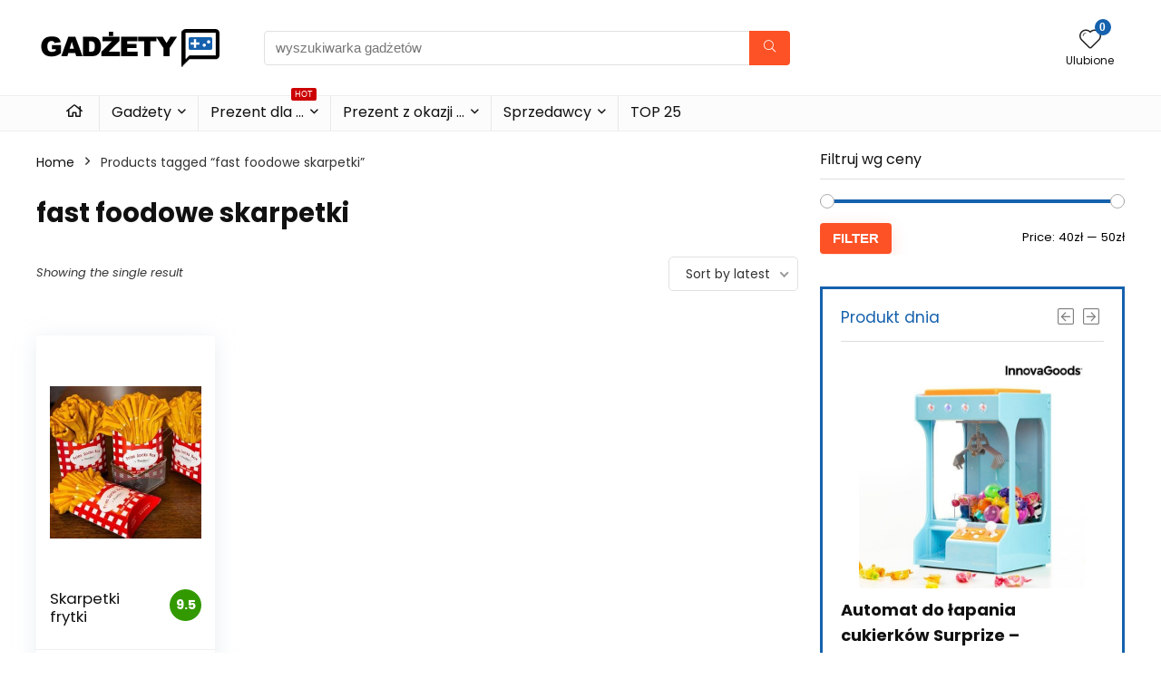

--- FILE ---
content_type: text/html; charset=UTF-8
request_url: https://gadzety.mokazja.pl/tagi/fast-foodowe-skarpetki/
body_size: 14505
content:
<!DOCTYPE html><html lang="pl-PL"><head><meta charset="UTF-8" /><meta name="viewport" content="width=device-width, initial-scale=1.0" /><link rel="stylesheet" media="print" onload="this.onload=null;this.media='all';" id="ao_optimized_gfonts" href="https://fonts.googleapis.com/css?family=Poppins%3A700%2Cnormal%7CPoppins%3A100%2C100italic%2C200%2C200italic%2C300%2C300italic%2C400%2C400italic%2C500%2C500italic%2C600%2C600italic%2C700%2C700italic%2C800%2C800italic%2C900%2C900italic&amp;display=swap"><link rel="profile" href="http://gmpg.org/xfn/11" /><link rel="pingback" href="https://gadzety.mokazja.pl/xmlrpc.php" /><meta name='robots' content='index, follow, max-image-preview:large, max-snippet:-1, max-video-preview:-1' /><link media="all" href="https://gadzety.mokazja.pl/wp-content/cache/autoptimize/css/autoptimize_b16225761c2a056d590b57a0e47cc238.css" rel="stylesheet"><title>Gadżety i prezenty z tagiem: fast foodowe skarpetki - Gadżety i prezenty</title><link rel="canonical" href="https://gadzety.mokazja.pl/tagi/fast-foodowe-skarpetki/" /><meta property="og:locale" content="pl_PL" /><meta property="og:type" content="article" /><meta property="og:title" content="Gadżety i prezenty z tagiem: fast foodowe skarpetki - Gadżety i prezenty" /><meta property="og:url" content="https://gadzety.mokazja.pl/tagi/fast-foodowe-skarpetki/" /><meta property="og:site_name" content="Gadżety i prezenty" /><meta property="og:image" content="https://image.weben1.com/i/297/0/3c7dc206ba218b8a625fccba287ea1afa491b48b.jpg" /><meta name="twitter:card" content="summary_large_image" /> <script type="application/ld+json" class="yoast-schema-graph">{"@context":"https://schema.org","@graph":[{"@type":"CollectionPage","@id":"https://gadzety.mokazja.pl/tagi/fast-foodowe-skarpetki/","url":"https://gadzety.mokazja.pl/tagi/fast-foodowe-skarpetki/","name":"Gadżety i prezenty z tagiem: fast foodowe skarpetki - Gadżety i prezenty","isPartOf":{"@id":"https://gadzety.mokazja.pl/#website"},"primaryImageOfPage":{"@id":"https://gadzety.mokazja.pl/tagi/fast-foodowe-skarpetki/#primaryimage"},"image":{"@id":"https://gadzety.mokazja.pl/tagi/fast-foodowe-skarpetki/#primaryimage"},"thumbnailUrl":"https://gadzety.mokazja.pl/wp-content/uploads/2021/02/skarpetki-frytki-36-46.jpg","breadcrumb":{"@id":"https://gadzety.mokazja.pl/tagi/fast-foodowe-skarpetki/#breadcrumb"},"inLanguage":"pl-PL"},{"@type":"ImageObject","inLanguage":"pl-PL","@id":"https://gadzety.mokazja.pl/tagi/fast-foodowe-skarpetki/#primaryimage","url":"https://gadzety.mokazja.pl/wp-content/uploads/2021/02/skarpetki-frytki-36-46.jpg","contentUrl":"https://gadzety.mokazja.pl/wp-content/uploads/2021/02/skarpetki-frytki-36-46.jpg","width":800,"height":800,"caption":"skarpetki frytki 36-46"},{"@type":"BreadcrumbList","@id":"https://gadzety.mokazja.pl/tagi/fast-foodowe-skarpetki/#breadcrumb","itemListElement":[{"@type":"ListItem","position":1,"name":"Strona główna","item":"https://gadzety.mokazja.pl/"},{"@type":"ListItem","position":2,"name":"fast foodowe skarpetki"}]},{"@type":"WebSite","@id":"https://gadzety.mokazja.pl/#website","url":"https://gadzety.mokazja.pl/","name":"Gadżety i prezenty","description":"Gadżety i prezenty dla niej i dla niego.","publisher":{"@id":"https://gadzety.mokazja.pl/#organization"},"potentialAction":[{"@type":"SearchAction","target":{"@type":"EntryPoint","urlTemplate":"https://gadzety.mokazja.pl/?s={search_term_string}"},"query-input":"required name=search_term_string"}],"inLanguage":"pl-PL"},{"@type":"Organization","@id":"https://gadzety.mokazja.pl/#organization","name":"Gadżety i prezenty","url":"https://gadzety.mokazja.pl/","logo":{"@type":"ImageObject","inLanguage":"pl-PL","@id":"https://gadzety.mokazja.pl/#/schema/logo/image/","url":"https://gadzety.mokazja.pl/wp-content/uploads/2021/02/logo-gadzety.gif","contentUrl":"https://gadzety.mokazja.pl/wp-content/uploads/2021/02/logo-gadzety.gif","width":206,"height":45,"caption":"Gadżety i prezenty"},"image":{"@id":"https://gadzety.mokazja.pl/#/schema/logo/image/"}}]}</script> <link href='https://fonts.gstatic.com' crossorigin='anonymous' rel='preconnect' /><link rel="alternate" type="application/rss+xml" title="Gadżety i prezenty &raquo; Kanał z wpisami" href="https://gadzety.mokazja.pl/feed/" /><link rel="alternate" type="application/rss+xml" title="Gadżety i prezenty &raquo; Kanał z komentarzami" href="https://gadzety.mokazja.pl/comments/feed/" /><link rel="alternate" type="application/rss+xml" title="Kanał Gadżety i prezenty &raquo; fast foodowe skarpetki Tag" href="https://gadzety.mokazja.pl/tagi/fast-foodowe-skarpetki/feed/" /> <script type="text/javascript" src="https://gadzety.mokazja.pl/wp-includes/js/jquery/jquery.min.js?ver=3.7.1" id="jquery-core-js"></script> <script type="text/javascript" src="https://gadzety.mokazja.pl/wp-includes/js/jquery/jquery-migrate.min.js?ver=3.4.1" id="jquery-migrate-js"></script> <script type="text/javascript" id="woocommerce-js-extra">var woocommerce_params = {"ajax_url":"/wp-admin/admin-ajax.php","wc_ajax_url":"/?wc-ajax=%%endpoint%%"};
//# sourceURL=woocommerce-js-extra</script> <link rel="https://api.w.org/" href="https://gadzety.mokazja.pl/wp-json/" /><link rel="alternate" title="JSON" type="application/json" href="https://gadzety.mokazja.pl/wp-json/wp/v2/product_tag/777" /><link rel="EditURI" type="application/rsd+xml" title="RSD" href="https://gadzety.mokazja.pl/xmlrpc.php?rsd" /><meta name="generator" content="WordPress 6.9" /><meta name="generator" content="WooCommerce 8.3.3" /><link rel="preload" href="https://gadzety.mokazja.pl/wp-content/themes/rehub-theme/fonts/rhicons.woff2?3oibrk" as="font" type="font/woff2" crossorigin="crossorigin"> <script async src="https://www.googletagmanager.com/gtag/js?id=UA-57201459-2"></script> <script>window.dataLayer = window.dataLayer || [];
  function gtag(){dataLayer.push(arguments);}
  gtag('js', new Date());

  gtag('config', 'UA-57201459-2');</script> <script async src="https://pagead2.googlesyndication.com/pagead/js/adsbygoogle.js? client=ca-pub-7803834895217952" crossorigin="anonymous"></script> <noscript><style>.woocommerce-product-gallery{ opacity: 1 !important; }</style></noscript><meta name="generator" content="Elementor 3.17.3; features: e_dom_optimization, e_optimized_assets_loading, additional_custom_breakpoints; settings: css_print_method-external, google_font-enabled, font_display-auto"><meta name="generator" content="Powered by WPBakery Page Builder - drag and drop page builder for WordPress."/><link rel="icon" href="https://gadzety.mokazja.pl/wp-content/uploads/2021/02/cropped-ico-2-32x32.png" sizes="32x32" /><link rel="icon" href="https://gadzety.mokazja.pl/wp-content/uploads/2021/02/cropped-ico-2-192x192.png" sizes="192x192" /><link rel="apple-touch-icon" href="https://gadzety.mokazja.pl/wp-content/uploads/2021/02/cropped-ico-2-180x180.png" /><meta name="msapplication-TileImage" content="https://gadzety.mokazja.pl/wp-content/uploads/2021/02/cropped-ico-2-270x270.png" /> <noscript><style>.wpb_animate_when_almost_visible { opacity: 1; }</style></noscript><link rel='stylesheet' id='elementor-post-919-css' href='https://gadzety.mokazja.pl/wp-content/cache/autoptimize/css/autoptimize_single_92b598b586fc23a775104b8f50faa157.css?ver=1700041049' type='text/css' media='all' /><link rel='stylesheet' id='elementor-post-1662-css' href='https://gadzety.mokazja.pl/wp-content/cache/autoptimize/css/autoptimize_single_3410876d25fc4c640d698ff04445bcb7.css?ver=1700041049' type='text/css' media='all' /><link rel='stylesheet' id='elementor-post-1678-css' href='https://gadzety.mokazja.pl/wp-content/cache/autoptimize/css/autoptimize_single_4f3f26af89563d49ba71321d533d67ac.css?ver=1703330907' type='text/css' media='all' /><link rel='stylesheet' id='elementor-post-1131-css' href='https://gadzety.mokazja.pl/wp-content/cache/autoptimize/css/autoptimize_single_7b487f71b82ffe1036119999bee057f8.css?ver=1700041049' type='text/css' media='all' /><link rel='stylesheet' id='elementor-post-6-css' href='https://gadzety.mokazja.pl/wp-content/cache/autoptimize/css/autoptimize_single_06420418f36e5e4b9563cc7045bc67f7.css?ver=1700041049' type='text/css' media='all' /></head><body class="archive tax-product_tag term-fast-foodowe-skarpetki term-777 wp-custom-logo wp-embed-responsive wp-theme-rehub-theme theme-rehub-theme woocommerce woocommerce-page woocommerce-no-js noinnerpadding wpb-js-composer js-comp-ver-6.10.0 vc_responsive elementor-default elementor-kit-6"><div class="rh-outer-wrap"><div id="top_ankor"></div><header id="main_header" class="white_style width-100p position-relative"><div class="header_wrap"><div class="logo_section_wrap hideontablet"><div class="rh-container"><div class="logo-section rh-flex-center-align tabletblockdisplay header_seven_style clearfix"><div class="logo"> <a href="https://gadzety.mokazja.pl" class="logo_image"> <img src="https://gadzety.mokazja.pl/wp-content/uploads/2021/02/logo-gadzety.gif" alt="Gadżety i prezenty" height="45" width="206" /> </a></div><div class="search head_search position-relative"><form  role="search" method="get" class="search-form" action="https://gadzety.mokazja.pl/"> <input type="text" name="s" placeholder="wyszukiwarka gadżetów" class="re-ajax-search" autocomplete="off" data-posttype="product"> <input type="hidden" name="post_type" value="product" /> <button type="submit" class="btnsearch hideonmobile" aria-label="wyszukiwarka gadżetów"><i class="rhicon rhi-search"></i></button></form><div class="re-aj-search-wrap rhscrollthin"></div></div><div class=" rh-flex-right-align"><div class="header-actions-logo rh-flex-right-align"><div class="tabledisplay"><div class="celldisplay text-center"> <a href="/ulubione-gadzety/" class="rh-header-icon mobileinmenu rh-wishlistmenu-link" aria-label="Wishlist"> <span class="rhicon rhi-hearttip position-relative"> <span class="rh-icon-notice rhhidden rehub-main-color-bg"></span> </span> </a> <span class="heads_icon_label rehub-main-font"> Ulubione </span></div></div></div></div></div></div></div><div class="header_icons_menu search-form-inheader main-nav mob-logo-enabled rh-stickme white_style"><div class="rh-container rh-flex-center-align logo_insticky_enabled"> <a href="https://gadzety.mokazja.pl" class="logo_image_insticky"><img src="https://gadzety.mokazja.pl/wp-content/uploads/2021/02/logo-gadzety.gif" alt="Gadżety i prezenty" /></a><nav class="top_menu"><ul id="menu-main-menu" class="menu"><li id="menu-item-1142" class="menu-item menu-item-type-custom menu-item-object-custom"><a href="/"><i class="rhicon rhi-home"></i></a></li><li id="menu-item-1492" class="rh-megamenu menu-item menu-item-type-custom menu-item-object-custom menu-item-has-children"><a href="/kategoria/gadzety/">Gadżety</a><ul class="sub-menu"><li id="menu-item-927" class="menu-item menu-item-type-custom menu-item-object-custom"><div data-elementor-type="section" data-elementor-id="919" class="elementor elementor-919"><section class="elementor-section elementor-top-section elementor-element elementor-element-0cf799d elementor-section-boxed elementor-section-height-default elementor-section-height-default" data-id="0cf799d" data-element_type="section" data-settings="{&quot;background_background&quot;:&quot;gradient&quot;}"><div class="elementor-container elementor-column-gap-wide"><div class="elementor-column elementor-col-33 elementor-top-column elementor-element elementor-element-f94b6ad" data-id="f94b6ad" data-element_type="column"><div class="elementor-widget-wrap elementor-element-populated"><div class="elementor-element elementor-element-1f41dc3 elementor-widget elementor-widget-heading" data-id="1f41dc3" data-element_type="widget" data-widget_type="heading.default"><div class="elementor-widget-container"><h2 class="elementor-heading-title elementor-size-medium"><a href="/kategoria/gadzety/breloki/">Breloki</a></h2></div></div><div class="elementor-element elementor-element-fd4ea5b elementor-widget elementor-widget-heading" data-id="fd4ea5b" data-element_type="widget" data-widget_type="heading.default"><div class="elementor-widget-container"><h2 class="elementor-heading-title elementor-size-medium"><a href="/kategoria/gadzety/gadzety-dla-dzieci/">Gadżety dla dzieci</a></h2></div></div><div class="elementor-element elementor-element-cecef73 elementor-widget elementor-widget-heading" data-id="cecef73" data-element_type="widget" data-widget_type="heading.default"><div class="elementor-widget-container"><h2 class="elementor-heading-title elementor-size-medium"><a href="/kategoria/gadzety/gadzety-dla-graczy/">Gadżety dla graczy</a></h2></div></div><div class="elementor-element elementor-element-acf6445 elementor-widget elementor-widget-heading" data-id="acf6445" data-element_type="widget" data-widget_type="heading.default"><div class="elementor-widget-container"><h2 class="elementor-heading-title elementor-size-medium"><a href="/kategoria/gadzety/gadzety-do-biura/">Gadżety do biura</a></h2></div></div><div class="elementor-element elementor-element-aeaa93c elementor-widget elementor-widget-heading" data-id="aeaa93c" data-element_type="widget" data-widget_type="heading.default"><div class="elementor-widget-container"><h2 class="elementor-heading-title elementor-size-medium"><a href="/kategoria/gadzety/gadzety-do-domu/">Gadżety do domu</a></h2></div></div><div class="elementor-element elementor-element-96da4ea elementor-widget elementor-widget-heading" data-id="96da4ea" data-element_type="widget" data-widget_type="heading.default"><div class="elementor-widget-container"><h2 class="elementor-heading-title elementor-size-medium"><a href="/kategoria/gadzety/gadzety-na-impreze/">Gadżety na imprezę</a></h2></div></div></div></div><div class="elementor-column elementor-col-33 elementor-top-column elementor-element elementor-element-d9422a2" data-id="d9422a2" data-element_type="column"><div class="elementor-widget-wrap elementor-element-populated"><div class="elementor-element elementor-element-4a4adf3 elementor-widget elementor-widget-heading" data-id="4a4adf3" data-element_type="widget" data-widget_type="heading.default"><div class="elementor-widget-container"><h2 class="elementor-heading-title elementor-size-medium"><a href="/kategoria/gadzety/gadzety-na-prezent/">Gadżety na prezent</a></h2></div></div><div class="elementor-element elementor-element-ac89b03 elementor-widget elementor-widget-heading" data-id="ac89b03" data-element_type="widget" data-widget_type="heading.default"><div class="elementor-widget-container"><h2 class="elementor-heading-title elementor-size-medium"><a href="/kategoria/gadzety/gadzety-dla-pupila/">Gadżety dla pupila</a></h2></div></div><div class="elementor-element elementor-element-d0515db elementor-widget elementor-widget-heading" data-id="d0515db" data-element_type="widget" data-widget_type="heading.default"><div class="elementor-widget-container"><h2 class="elementor-heading-title elementor-size-medium"><a href="/kategoria/gadzety/gadzety-sportowe/">Gadżety sportowe</a></h2></div></div><div class="elementor-element elementor-element-c3df6cf elementor-widget elementor-widget-heading" data-id="c3df6cf" data-element_type="widget" data-widget_type="heading.default"><div class="elementor-widget-container"><h2 class="elementor-heading-title elementor-size-medium"><a href="/kategoria/gadzety/gadzety-technlogiczne/">Gadżety technlogiczne</a></h2></div></div><div class="elementor-element elementor-element-ace0f75 elementor-widget elementor-widget-heading" data-id="ace0f75" data-element_type="widget" data-widget_type="heading.default"><div class="elementor-widget-container"><h2 class="elementor-heading-title elementor-size-medium"><a href="/kategoria/gadzety/kubki/">Kubki</a></h2></div></div></div></div><div class="elementor-column elementor-col-33 elementor-top-column elementor-element elementor-element-4c752da" data-id="4c752da" data-element_type="column" data-settings="{&quot;animation&quot;:&quot;none&quot;}"><div class="elementor-widget-wrap elementor-element-populated"><div class="elementor-element elementor-element-2f56ff0 elementor-widget elementor-widget-heading" data-id="2f56ff0" data-element_type="widget" data-widget_type="heading.default"><div class="elementor-widget-container"><h2 class="elementor-heading-title elementor-size-medium"><a href="/kategoria/gadzety/koszulki/">Koszulki</a></h2></div></div><div class="elementor-element elementor-element-562cc4d elementor-widget elementor-widget-heading" data-id="562cc4d" data-element_type="widget" data-widget_type="heading.default"><div class="elementor-widget-container"><h2 class="elementor-heading-title elementor-size-medium"><a href="/kategoria/gadzety/kostki-do-ukladania">Kostki do układania</a></h2></div></div><div class="elementor-element elementor-element-320a345 elementor-widget elementor-widget-heading" data-id="320a345" data-element_type="widget" data-widget_type="heading.default"><div class="elementor-widget-container"><h2 class="elementor-heading-title elementor-size-medium"><a href="/kategoria/gadzety/smieszne-gadzety/">Śmieszne gadżety</a></h2></div></div><div class="elementor-element elementor-element-8304f63 elementor-widget elementor-widget-heading" data-id="8304f63" data-element_type="widget" data-widget_type="heading.default"><div class="elementor-widget-container"><h2 class="elementor-heading-title elementor-size-medium"><a href="/kategoria/gadzety/stylowe-gadzety/">Stylowe gadżety</a></h2></div></div><div class="elementor-element elementor-element-14125a4 elementor-widget elementor-widget-heading" data-id="14125a4" data-element_type="widget" data-widget_type="heading.default"><div class="elementor-widget-container"><h2 class="elementor-heading-title elementor-size-medium"><a href="/kategoria/gadzety/gadzety-dla-doroslych/">Gadżety dla dorosłych</a></h2></div></div><div class="elementor-element elementor-element-d15e041 elementor-absolute elementor-hidden-tablet elementor-hidden-phone elementor-widget__width-initial elementor-invisible elementor-widget elementor-widget-image" data-id="d15e041" data-element_type="widget" data-settings="{&quot;_position&quot;:&quot;absolute&quot;,&quot;_animation&quot;:&quot;stuckMoveUpOpacity&quot;,&quot;_animation_delay&quot;:500}" data-widget_type="image.default"><div class="elementor-widget-container"> <a href="/produkt/kubek-minecraft/"> <img class="lazyload" src="https://gadzety.mokazja.pl/wp-content/themes/rehub-theme/images/default/blank.gif" data-src="https://gadzety.mokazja.pl/wp-content/uploads/thumbs_dir/kubek-minecraft-p28t7ai2oa8sodb0gsa3f1idapleue2097bcij6avs.png" title="kubek-minecraft" alt="kubek-minecraft" loading="lazy" /> </a></div></div></div></div></div></section></div></li></ul></li><li id="menu-item-1665" class="rh-megamenu menu-item menu-item-type-custom menu-item-object-custom menu-item-has-children"><a href="#">Prezent dla &#8230; <span class="rh-menu-label">HOT</span></a><ul class="sub-menu"><li id="menu-item-1666" class="menu-item menu-item-type-custom menu-item-object-custom"><div data-elementor-type="section" data-elementor-id="1662" class="elementor elementor-1662"><section class="elementor-section elementor-top-section elementor-element elementor-element-c6b5bb2 elementor-section-boxed elementor-section-height-default elementor-section-height-default" data-id="c6b5bb2" data-element_type="section" data-settings="{&quot;background_background&quot;:&quot;gradient&quot;}"><div class="elementor-container elementor-column-gap-wide"><div class="elementor-column elementor-col-33 elementor-top-column elementor-element elementor-element-b141b62" data-id="b141b62" data-element_type="column"><div class="elementor-widget-wrap elementor-element-populated"><div class="elementor-element elementor-element-2fadec3 elementor-widget elementor-widget-heading" data-id="2fadec3" data-element_type="widget" data-widget_type="heading.default"><div class="elementor-widget-container"><h2 class="elementor-heading-title elementor-size-default"><a href="/kategoria/prezent-dla-niej/">Prezent dla niej </a></h2></div></div><div class="elementor-element elementor-element-c01897e elementor-widget elementor-widget-heading" data-id="c01897e" data-element_type="widget" data-widget_type="heading.default"><div class="elementor-widget-container"><h3 class="elementor-heading-title elementor-size-default"><a href="/kategoria/prezent-dla-niej/prezent-dla-babci/">- Prezent dla Babci</a></h3></div></div><div class="elementor-element elementor-element-ab2de9a elementor-widget elementor-widget-heading" data-id="ab2de9a" data-element_type="widget" data-widget_type="heading.default"><div class="elementor-widget-container"><h3 class="elementor-heading-title elementor-size-default"><a href="/kategoria/prezent-dla-niej/prezent-dla-mamy/">- Prezent dla Mamy</a></h3></div></div><div class="elementor-element elementor-element-2bb6893 elementor-widget elementor-widget-heading" data-id="2bb6893" data-element_type="widget" data-widget_type="heading.default"><div class="elementor-widget-container"><h2 class="elementor-heading-title elementor-size-default"><a href="/kategoria/prezent-dla-niej/prezent-dla-dziewczyny/">- Prezent dla Dziewczyny</a></h2></div></div><div class="elementor-element elementor-element-7bd6d4b elementor-widget elementor-widget-heading" data-id="7bd6d4b" data-element_type="widget" data-widget_type="heading.default"><div class="elementor-widget-container"><h2 class="elementor-heading-title elementor-size-default"><a href="/kategoria/prezent-dla-niej/prezent-dla-dziewczyny/">- Prezent dla Koleżanki</a></h2></div></div><div class="elementor-element elementor-element-9200e43 elementor-widget elementor-widget-heading" data-id="9200e43" data-element_type="widget" data-widget_type="heading.default"><div class="elementor-widget-container"><h2 class="elementor-heading-title elementor-size-default"><a href="/kategoria/prezent-dla-niej/prezent-dla-siostry/">- Prezent dla Siostry</a></h2></div></div><div class="elementor-element elementor-element-2f9d204 elementor-widget elementor-widget-heading" data-id="2f9d204" data-element_type="widget" data-widget_type="heading.default"><div class="elementor-widget-container"><h2 class="elementor-heading-title elementor-size-default"><a href="/kategoria/prezent-dla-niej/prezent-dla-szefowej/">- Prezent dla Szefowej</a></h2></div></div><div class="elementor-element elementor-element-7f05fbb elementor-widget elementor-widget-heading" data-id="7f05fbb" data-element_type="widget" data-widget_type="heading.default"><div class="elementor-widget-container"><h2 class="elementor-heading-title elementor-size-default"><a href="/kategoria/prezent-dla-niej/prezent-dla-zony/">- Prezent dla Żony</a></h2></div></div></div></div><div class="elementor-column elementor-col-33 elementor-top-column elementor-element elementor-element-030a1f1" data-id="030a1f1" data-element_type="column"><div class="elementor-widget-wrap elementor-element-populated"><div class="elementor-element elementor-element-cdfce30 elementor-widget elementor-widget-heading" data-id="cdfce30" data-element_type="widget" data-widget_type="heading.default"><div class="elementor-widget-container"><h2 class="elementor-heading-title elementor-size-default"><a href="/kategoria/prezent-dla-niego/">Prezent dla niego</a></h2></div></div><div class="elementor-element elementor-element-087568f elementor-widget elementor-widget-heading" data-id="087568f" data-element_type="widget" data-widget_type="heading.default"><div class="elementor-widget-container"><h3 class="elementor-heading-title elementor-size-default"><a href="/kategoria/prezent-dla-niego/prezent-dla-dziadka/">- Prezent dla Dziadka</a></h3></div></div><div class="elementor-element elementor-element-5e5d50d elementor-widget elementor-widget-heading" data-id="5e5d50d" data-element_type="widget" data-widget_type="heading.default"><div class="elementor-widget-container"><h3 class="elementor-heading-title elementor-size-default"><a href="/kategoria/prezent-dla-niego/prezent-dla-taty/">- Prezent dla Taty</a></h3></div></div><div class="elementor-element elementor-element-c79bc47 elementor-widget elementor-widget-heading" data-id="c79bc47" data-element_type="widget" data-widget_type="heading.default"><div class="elementor-widget-container"><h3 class="elementor-heading-title elementor-size-default"><a href="/kategoria/prezent-dla-niego/prezent-dla-chlopaka/">- Prezent dla Chłopaka</a></h3></div></div><div class="elementor-element elementor-element-259c84f elementor-widget elementor-widget-heading" data-id="259c84f" data-element_type="widget" data-widget_type="heading.default"><div class="elementor-widget-container"><h3 class="elementor-heading-title elementor-size-default"><a href="/kategoria/prezent-dla-niego/prezent-dla-kolegi/">- Prezent dla Kolegi</a></h3></div></div><div class="elementor-element elementor-element-3c7d2c0 elementor-widget elementor-widget-heading" data-id="3c7d2c0" data-element_type="widget" data-widget_type="heading.default"><div class="elementor-widget-container"><h3 class="elementor-heading-title elementor-size-default"><a href="/kategoria/prezent-dla-niego/prezent-dla-brata/">- Prezent dla Brata</a></h3></div></div><div class="elementor-element elementor-element-af6bab9 elementor-widget elementor-widget-heading" data-id="af6bab9" data-element_type="widget" data-widget_type="heading.default"><div class="elementor-widget-container"><h3 class="elementor-heading-title elementor-size-default"><a href="/kategoria/prezent-dla-niego/prezent-dla-szefa/">- Prezent dla Szefa</a></h3></div></div><div class="elementor-element elementor-element-2f42f16 elementor-widget elementor-widget-heading" data-id="2f42f16" data-element_type="widget" data-widget_type="heading.default"><div class="elementor-widget-container"><h3 class="elementor-heading-title elementor-size-default"><a href="/kategoria/prezent-dla-niego/prezent-dla-meza/">- Prezent dla Męża</a></h3></div></div></div></div><div class="elementor-column elementor-col-33 elementor-top-column elementor-element elementor-element-41c07d9" data-id="41c07d9" data-element_type="column"><div class="elementor-widget-wrap elementor-element-populated"><div class="elementor-element elementor-element-4a98a7e elementor-widget elementor-widget-heading" data-id="4a98a7e" data-element_type="widget" data-widget_type="heading.default"><div class="elementor-widget-container"><h2 class="elementor-heading-title elementor-size-default"><a href="/kategoria/prezent-dla-dzieci/">Prezent dla Dzieci</a></h2></div></div><div class="elementor-element elementor-element-cc450dc elementor-widget elementor-widget-heading" data-id="cc450dc" data-element_type="widget" data-widget_type="heading.default"><div class="elementor-widget-container"><h2 class="elementor-heading-title elementor-size-default"><a href="/kategoria/prezent-dla-pary/">Prezent dla Pary</a></h2></div></div><div class="elementor-element elementor-element-ce266df elementor-widget elementor-widget-heading" data-id="ce266df" data-element_type="widget" data-widget_type="heading.default"><div class="elementor-widget-container"><h2 class="elementor-heading-title elementor-size-default"><a href="/kategoria/prezent-dla-nauczyciela/">Prezent dla Nauczyciela</a></h2></div></div><div class="elementor-element elementor-element-152a4dd elementor-widget elementor-widget-heading" data-id="152a4dd" data-element_type="widget" data-widget_type="heading.default"><div class="elementor-widget-container"><h2 class="elementor-heading-title elementor-size-default"><a href="/kategoria/prezent-dla-informatyka/">Prezent dla Informatyka</a></h2></div></div><div class="elementor-element elementor-element-b1c7eb9 elementor-widget elementor-widget-heading" data-id="b1c7eb9" data-element_type="widget" data-widget_type="heading.default"><div class="elementor-widget-container"><h2 class="elementor-heading-title elementor-size-default"><a href="/kategoria/prezent-dla-muzyka/">Prezent dla Muzyka</a></h2></div></div><div class="elementor-element elementor-element-30f35b4 elementor-widget elementor-widget-heading" data-id="30f35b4" data-element_type="widget" data-widget_type="heading.default"><div class="elementor-widget-container"><h2 class="elementor-heading-title elementor-size-default"><a href="/kategoria/prezent-dla-sportowca/">Prezent dla Sportowca</a></h2></div></div></div></div></div></section></div></li></ul></li><li id="menu-item-1675" class="rh-megamenu menu-item menu-item-type-custom menu-item-object-custom menu-item-has-children"><a href="#">Prezent z okazji &#8230;</a><ul class="sub-menu"><li id="menu-item-1677" class="menu-item menu-item-type-custom menu-item-object-custom"><div data-elementor-type="section" data-elementor-id="1678" class="elementor elementor-1678"><section class="elementor-section elementor-top-section elementor-element elementor-element-a22972c elementor-section-full_width elementor-section-height-default elementor-section-height-default" data-id="a22972c" data-element_type="section" data-settings="{&quot;background_background&quot;:&quot;gradient&quot;}"><div class="elementor-container elementor-column-gap-wide"><div class="elementor-column elementor-col-25 elementor-top-column elementor-element elementor-element-a91a55c" data-id="a91a55c" data-element_type="column"><div class="elementor-widget-wrap elementor-element-populated"><div class="elementor-element elementor-element-3c078ee3 elementor-widget elementor-widget-heading" data-id="3c078ee3" data-element_type="widget" data-widget_type="heading.default"><div class="elementor-widget-container"><h2 class="elementor-heading-title elementor-size-default"><a href="/kategoria/prezent-na-18-urodziny/">Prezent na 18 urodziny</a></h2></div></div><div class="elementor-element elementor-element-35a2c24d elementor-widget elementor-widget-heading" data-id="35a2c24d" data-element_type="widget" data-widget_type="heading.default"><div class="elementor-widget-container"><h2 class="elementor-heading-title elementor-size-default"><a href="/kategoria/prezent-na-40-urodziny/">Prezent na 40 urodziny</a></h2></div></div><div class="elementor-element elementor-element-6de4b5d5 elementor-widget elementor-widget-heading" data-id="6de4b5d5" data-element_type="widget" data-widget_type="heading.default"><div class="elementor-widget-container"><h2 class="elementor-heading-title elementor-size-default"><a href="/kategoria/prezent-na-dzien-babci/">Prezent na Dzień Babci</a></h2></div></div><div class="elementor-element elementor-element-6ac9d56 elementor-widget elementor-widget-heading" data-id="6ac9d56" data-element_type="widget" data-widget_type="heading.default"><div class="elementor-widget-container"><h2 class="elementor-heading-title elementor-size-default"><a href="/kategoria/prezent-na-dzien-dziadka/">Prezent na Dzień Dziadka</a></h2></div></div><div class="elementor-element elementor-element-28e76245 elementor-widget elementor-widget-heading" data-id="28e76245" data-element_type="widget" data-widget_type="heading.default"><div class="elementor-widget-container"><h2 class="elementor-heading-title elementor-size-default"><a href="/kategoria/prezent-na-dzien-dziecka/">Prezent na Dzień Dziecka</a></h2></div></div></div></div><div class="elementor-column elementor-col-25 elementor-top-column elementor-element elementor-element-91b0585" data-id="91b0585" data-element_type="column"><div class="elementor-widget-wrap elementor-element-populated"><div class="elementor-element elementor-element-ab82a41 elementor-widget elementor-widget-heading" data-id="ab82a41" data-element_type="widget" data-widget_type="heading.default"><div class="elementor-widget-container"><h2 class="elementor-heading-title elementor-size-default"><a href="/kategoria/prezent-na-dzien-mamy/">Prezent na Dzień Mamy</a></h2></div></div><div class="elementor-element elementor-element-99073c8 elementor-widget elementor-widget-heading" data-id="99073c8" data-element_type="widget" data-widget_type="heading.default"><div class="elementor-widget-container"><h2 class="elementor-heading-title elementor-size-default"><a href="/kategoria/prezent-na-dzien-taty/">Prezent na Dzień Taty</a></h2></div></div><div class="elementor-element elementor-element-82a9f2d elementor-widget elementor-widget-heading" data-id="82a9f2d" data-element_type="widget" data-widget_type="heading.default"><div class="elementor-widget-container"><h2 class="elementor-heading-title elementor-size-default"><a href="/kategoria/prezent-na-dzien-chlopaka/">Prezent na Dzień Chłopaka</a></h2></div></div><div class="elementor-element elementor-element-186ecc0 elementor-widget elementor-widget-heading" data-id="186ecc0" data-element_type="widget" data-widget_type="heading.default"><div class="elementor-widget-container"><h2 class="elementor-heading-title elementor-size-default"><a href="/kategoria/prezent-na-dzien-dziewczyny/">Prezent na Dzień Dziewczyny</a></h2></div></div><div class="elementor-element elementor-element-8080e54 elementor-widget elementor-widget-heading" data-id="8080e54" data-element_type="widget" data-widget_type="heading.default"><div class="elementor-widget-container"><h2 class="elementor-heading-title elementor-size-default"><a href="/kategoria/prezent-na-walentynki/">Prezent na Walentynki 💕</a></h2></div></div></div></div><div class="elementor-column elementor-col-25 elementor-top-column elementor-element elementor-element-0a3364b" data-id="0a3364b" data-element_type="column"><div class="elementor-widget-wrap elementor-element-populated"><div class="elementor-element elementor-element-23454399 elementor-widget elementor-widget-heading" data-id="23454399" data-element_type="widget" data-widget_type="heading.default"><div class="elementor-widget-container"><h2 class="elementor-heading-title elementor-size-default"><a href="/kategoria/prezent-na-dzien-nauczyciela/">Prezent na Dzień Nauczyciela</a></h2></div></div><div class="elementor-element elementor-element-7ee6992e elementor-widget elementor-widget-heading" data-id="7ee6992e" data-element_type="widget" data-widget_type="heading.default"><div class="elementor-widget-container"><h2 class="elementor-heading-title elementor-size-default"><a href="/kategoria/prezent-na-mikolajki/">Prezent na Mikołajki</a></h2></div></div><div class="elementor-element elementor-element-7a8d5d89 elementor-widget elementor-widget-heading" data-id="7a8d5d89" data-element_type="widget" data-widget_type="heading.default"><div class="elementor-widget-container"><h2 class="elementor-heading-title elementor-size-default"><a href="/kategoria/prezent-na-parapetowke/">Prezent na Parapetówkę</a></h2></div></div><div class="elementor-element elementor-element-1e6036c elementor-widget elementor-widget-heading" data-id="1e6036c" data-element_type="widget" data-widget_type="heading.default"><div class="elementor-widget-container"><h2 class="elementor-heading-title elementor-size-default"><a href="/kategoria/prezent-na-slub/">Prezent na Ślub</a></h2></div></div><div class="elementor-element elementor-element-45c40fe elementor-widget elementor-widget-heading" data-id="45c40fe" data-element_type="widget" data-widget_type="heading.default"><div class="elementor-widget-container"><h2 class="elementor-heading-title elementor-size-default"><a href="/kategoria/prezent-na-rocznice-slubu/">Prezent na Rocznicę Ślubu</a></h2></div></div></div></div><div class="elementor-column elementor-col-25 elementor-top-column elementor-element elementor-element-68b27c3" data-id="68b27c3" data-element_type="column"><div class="elementor-widget-wrap elementor-element-populated"><div class="elementor-element elementor-element-046911e elementor-widget elementor-widget-heading" data-id="046911e" data-element_type="widget" data-widget_type="heading.default"><div class="elementor-widget-container"><h2 class="elementor-heading-title elementor-size-default"><a href="/kategoria/prezent-na-wieczor-kawalerski/">Prezent na Wieczór Kawalerski</a></h2></div></div><div class="elementor-element elementor-element-7014c42 elementor-widget elementor-widget-heading" data-id="7014c42" data-element_type="widget" data-widget_type="heading.default"><div class="elementor-widget-container"><h2 class="elementor-heading-title elementor-size-default"><a href="/kategoria/prezent-na-wieczor-panienski/">Prezent na Wieczór Panieński</a></h2></div></div></div></div></div></section></div></li></ul></li><li id="menu-item-917" class="rh-megamenu vertical-menu menu-item menu-item-type-custom menu-item-object-custom menu-item-has-children"><a href="#">Sprzedawcy</a><ul class="sub-menu"><li id="menu-item-1130" class="border-darkbg menu-item menu-item-type-custom menu-item-object-custom"><div data-elementor-type="section" data-elementor-id="1131" class="elementor elementor-1131"><section class="elementor-section elementor-top-section elementor-element elementor-element-a2e69d9 elementor-section-boxed elementor-section-height-default elementor-section-height-default" data-id="a2e69d9" data-element_type="section"><div class="elementor-container elementor-column-gap-default"><div class="elementor-column elementor-col-16 elementor-top-column elementor-element elementor-element-d237de4" data-id="d237de4" data-element_type="column"><div class="elementor-widget-wrap elementor-element-populated"><div class="elementor-element elementor-element-3d74b2d elementor-invisible elementor-widget elementor-widget-image" data-id="3d74b2d" data-element_type="widget" data-settings="{&quot;_animation&quot;:&quot;stuckMoveUpOpacity&quot;,&quot;_animation_delay&quot;:500}" data-widget_type="image.default"><div class="elementor-widget-container"> <a href="/sklep/ministerstwo-gadzetow/"> <img width="160" height="120" src="https://gadzety.mokazja.pl/wp-content/themes/rehub-theme/images/default/blank.gif" data-src="https://gadzety.mokazja.pl/wp-content/uploads/2021/02/logo-ministerstwo-gadzetow.jpg" class="lazyload attachment-full size-full wp-image-1601" alt="logo-ministerstwo-gadzetow" srcset="https://gadzety.mokazja.pl/wp-content/uploads/2021/02/logo-ministerstwo-gadzetow.jpg 160w, https://gadzety.mokazja.pl/wp-content/uploads/2021/02/logo-ministerstwo-gadzetow-300x225.jpg 300w, https://gadzety.mokazja.pl/wp-content/uploads/2021/02/logo-ministerstwo-gadzetow-1024x768.jpg 1024w, https://gadzety.mokazja.pl/wp-content/uploads/2021/02/logo-ministerstwo-gadzetow-768x576.jpg 768w, https://gadzety.mokazja.pl/wp-content/uploads/2021/02/logo-ministerstwo-gadzetow-1536x1152.jpg 1536w, https://gadzety.mokazja.pl/wp-content/uploads/2021/02/logo-ministerstwo-gadzetow-2048x1536.jpg 2048w, https://gadzety.mokazja.pl/wp-content/uploads/2021/02/logo-ministerstwo-gadzetow-200x150.jpg 200w, https://gadzety.mokazja.pl/wp-content/uploads/2021/02/logo-ministerstwo-gadzetow-100x75.jpg 100w, https://gadzety.mokazja.pl/wp-content/uploads/2021/02/logo-ministerstwo-gadzetow-467x350.jpg 467w, https://gadzety.mokazja.pl/wp-content/uploads/2021/02/logo-ministerstwo-gadzetow-788x591.jpg 788w, https://gadzety.mokazja.pl/wp-content/uploads/2021/02/logo-ministerstwo-gadzetow-600x450.jpg 600w" sizes="(max-width: 160px) 100vw, 160px" /> </a></div></div></div></div><div class="elementor-column elementor-col-16 elementor-top-column elementor-element elementor-element-351758c" data-id="351758c" data-element_type="column"><div class="elementor-widget-wrap elementor-element-populated"><div class="elementor-element elementor-element-e6cb2fc elementor-invisible elementor-widget elementor-widget-image" data-id="e6cb2fc" data-element_type="widget" data-settings="{&quot;_animation&quot;:&quot;stuckMoveUpOpacity&quot;,&quot;_animation_delay&quot;:600}" data-widget_type="image.default"><div class="elementor-widget-container"> <a href="/sklep/godstoys-pl/"> <img width="160" height="120" src="https://gadzety.mokazja.pl/wp-content/themes/rehub-theme/images/default/blank.gif" data-src="https://gadzety.mokazja.pl/wp-content/uploads/2021/02/logo-godstoys.jpg" class="lazyload attachment-full size-full wp-image-1602" alt="logo-godstoys" srcset="https://gadzety.mokazja.pl/wp-content/uploads/2021/02/logo-godstoys.jpg 160w, https://gadzety.mokazja.pl/wp-content/uploads/2021/02/logo-godstoys-300x225.jpg 300w, https://gadzety.mokazja.pl/wp-content/uploads/2021/02/logo-godstoys-1024x768.jpg 1024w, https://gadzety.mokazja.pl/wp-content/uploads/2021/02/logo-godstoys-768x576.jpg 768w, https://gadzety.mokazja.pl/wp-content/uploads/2021/02/logo-godstoys-1536x1152.jpg 1536w, https://gadzety.mokazja.pl/wp-content/uploads/2021/02/logo-godstoys-2048x1536.jpg 2048w, https://gadzety.mokazja.pl/wp-content/uploads/2021/02/logo-godstoys-200x150.jpg 200w, https://gadzety.mokazja.pl/wp-content/uploads/2021/02/logo-godstoys-100x75.jpg 100w, https://gadzety.mokazja.pl/wp-content/uploads/2021/02/logo-godstoys-467x350.jpg 467w, https://gadzety.mokazja.pl/wp-content/uploads/2021/02/logo-godstoys-788x591.jpg 788w, https://gadzety.mokazja.pl/wp-content/uploads/2021/02/logo-godstoys-600x450.jpg 600w" sizes="(max-width: 160px) 100vw, 160px" /> </a></div></div></div></div><div class="elementor-column elementor-col-16 elementor-top-column elementor-element elementor-element-efc9684" data-id="efc9684" data-element_type="column"><div class="elementor-widget-wrap elementor-element-populated"><div class="elementor-element elementor-element-37b4467 elementor-invisible elementor-widget elementor-widget-image" data-id="37b4467" data-element_type="widget" data-settings="{&quot;_animation&quot;:&quot;stuckMoveUpOpacity&quot;,&quot;_animation_delay&quot;:700}" data-widget_type="image.default"><div class="elementor-widget-container"> <a href="/sklep/4gift-pl/"> <img width="160" height="120" src="https://gadzety.mokazja.pl/wp-content/themes/rehub-theme/images/default/blank.gif" data-src="https://gadzety.mokazja.pl/wp-content/uploads/2021/02/logo-4gift.jpg" class="lazyload attachment-full size-full wp-image-1600" alt="logo-4gift" srcset="https://gadzety.mokazja.pl/wp-content/uploads/2021/02/logo-4gift.jpg 160w, https://gadzety.mokazja.pl/wp-content/uploads/2021/02/logo-4gift-300x225.jpg 300w, https://gadzety.mokazja.pl/wp-content/uploads/2021/02/logo-4gift-1024x768.jpg 1024w, https://gadzety.mokazja.pl/wp-content/uploads/2021/02/logo-4gift-768x576.jpg 768w, https://gadzety.mokazja.pl/wp-content/uploads/2021/02/logo-4gift-1536x1152.jpg 1536w, https://gadzety.mokazja.pl/wp-content/uploads/2021/02/logo-4gift-2048x1536.jpg 2048w, https://gadzety.mokazja.pl/wp-content/uploads/2021/02/logo-4gift-200x150.jpg 200w, https://gadzety.mokazja.pl/wp-content/uploads/2021/02/logo-4gift-100x75.jpg 100w, https://gadzety.mokazja.pl/wp-content/uploads/2021/02/logo-4gift-467x350.jpg 467w, https://gadzety.mokazja.pl/wp-content/uploads/2021/02/logo-4gift-788x591.jpg 788w, https://gadzety.mokazja.pl/wp-content/uploads/2021/02/logo-4gift-600x450.jpg 600w" sizes="(max-width: 160px) 100vw, 160px" /> </a></div></div></div></div><div class="elementor-column elementor-col-16 elementor-top-column elementor-element elementor-element-5f255d5" data-id="5f255d5" data-element_type="column"><div class="elementor-widget-wrap elementor-element-populated"><div class="elementor-element elementor-element-72e94e2 elementor-invisible elementor-widget elementor-widget-image" data-id="72e94e2" data-element_type="widget" data-settings="{&quot;_animation&quot;:&quot;stuckMoveUpOpacity&quot;,&quot;_animation_delay&quot;:800}" data-widget_type="image.default"><div class="elementor-widget-container"> <a href="/sklep/jagadzet-pl/"> <img width="160" height="120" src="https://gadzety.mokazja.pl/wp-content/themes/rehub-theme/images/default/blank.gif" data-src="https://gadzety.mokazja.pl/wp-content/uploads/2022/01/logo-jagadzet.jpg" class="lazyload attachment-full size-full wp-image-12950" alt="Logo JaGadzet.pl" srcset="https://gadzety.mokazja.pl/wp-content/uploads/2022/01/logo-jagadzet.jpg 160w, https://gadzety.mokazja.pl/wp-content/uploads/2022/01/logo-jagadzet-300x225.jpg 300w, https://gadzety.mokazja.pl/wp-content/uploads/2022/01/logo-jagadzet-1024x768.jpg 1024w, https://gadzety.mokazja.pl/wp-content/uploads/2022/01/logo-jagadzet-768x576.jpg 768w, https://gadzety.mokazja.pl/wp-content/uploads/2022/01/logo-jagadzet-1536x1152.jpg 1536w, https://gadzety.mokazja.pl/wp-content/uploads/2022/01/logo-jagadzet-2048x1536.jpg 2048w, https://gadzety.mokazja.pl/wp-content/uploads/2022/01/logo-jagadzet-200x150.jpg 200w, https://gadzety.mokazja.pl/wp-content/uploads/2022/01/logo-jagadzet-100x75.jpg 100w, https://gadzety.mokazja.pl/wp-content/uploads/2022/01/logo-jagadzet-467x350.jpg 467w, https://gadzety.mokazja.pl/wp-content/uploads/2022/01/logo-jagadzet-788x591.jpg 788w, https://gadzety.mokazja.pl/wp-content/uploads/2022/01/logo-jagadzet-600x450.jpg 600w" sizes="(max-width: 160px) 100vw, 160px" /> </a></div></div></div></div><div class="elementor-column elementor-col-16 elementor-top-column elementor-element elementor-element-f42c09f" data-id="f42c09f" data-element_type="column"><div class="elementor-widget-wrap elementor-element-populated"><div class="elementor-element elementor-element-61aed2d elementor-invisible elementor-widget elementor-widget-image" data-id="61aed2d" data-element_type="widget" data-settings="{&quot;_animation&quot;:&quot;stuckMoveUpOpacity&quot;,&quot;_animation_delay&quot;:800}" data-widget_type="image.default"><div class="elementor-widget-container"> <a href="/sklep/forhim-pl/"> <img width="160" height="120" src="https://gadzety.mokazja.pl/wp-content/themes/rehub-theme/images/default/blank.gif" data-src="https://gadzety.mokazja.pl/wp-content/uploads/2023/04/logo-forhim.jpg" class="lazyload attachment-full size-full wp-image-17310" alt="logo Forhim.pl" srcset="https://gadzety.mokazja.pl/wp-content/uploads/2023/04/logo-forhim.jpg 160w, https://gadzety.mokazja.pl/wp-content/uploads/2023/04/logo-forhim-300x225.jpg 300w, https://gadzety.mokazja.pl/wp-content/uploads/2023/04/logo-forhim-1024x768.jpg 1024w, https://gadzety.mokazja.pl/wp-content/uploads/2023/04/logo-forhim-768x576.jpg 768w, https://gadzety.mokazja.pl/wp-content/uploads/2023/04/logo-forhim-1536x1152.jpg 1536w, https://gadzety.mokazja.pl/wp-content/uploads/2023/04/logo-forhim-2048x1536.jpg 2048w, https://gadzety.mokazja.pl/wp-content/uploads/2023/04/logo-forhim-200x150.jpg 200w, https://gadzety.mokazja.pl/wp-content/uploads/2023/04/logo-forhim-100x75.jpg 100w, https://gadzety.mokazja.pl/wp-content/uploads/2023/04/logo-forhim-467x350.jpg 467w, https://gadzety.mokazja.pl/wp-content/uploads/2023/04/logo-forhim-788x591.jpg 788w, https://gadzety.mokazja.pl/wp-content/uploads/2023/04/logo-forhim-600x450.jpg 600w" sizes="(max-width: 160px) 100vw, 160px" /> </a></div></div></div></div><div class="elementor-column elementor-col-16 elementor-top-column elementor-element elementor-element-0e1a61f" data-id="0e1a61f" data-element_type="column"><div class="elementor-widget-wrap elementor-element-populated"><div class="elementor-element elementor-element-74aa4cd elementor-invisible elementor-widget elementor-widget-image" data-id="74aa4cd" data-element_type="widget" data-settings="{&quot;_animation&quot;:&quot;stuckMoveUpOpacity&quot;,&quot;_animation_delay&quot;:800}" data-widget_type="image.default"><div class="elementor-widget-container"> <a href="/sklep/kostki-rubika/"> <img width="160" height="120" src="https://gadzety.mokazja.pl/wp-content/themes/rehub-theme/images/default/blank.gif" data-src="https://gadzety.mokazja.pl/wp-content/uploads/2021/02/logo-kostkirubika-1.jpg" class="lazyload attachment-full size-full wp-image-1605" alt="logo-kostkirubika" srcset="https://gadzety.mokazja.pl/wp-content/uploads/2021/02/logo-kostkirubika-1.jpg 160w, https://gadzety.mokazja.pl/wp-content/uploads/2021/02/logo-kostkirubika-1-300x225.jpg 300w, https://gadzety.mokazja.pl/wp-content/uploads/2021/02/logo-kostkirubika-1-1024x768.jpg 1024w, https://gadzety.mokazja.pl/wp-content/uploads/2021/02/logo-kostkirubika-1-768x576.jpg 768w, https://gadzety.mokazja.pl/wp-content/uploads/2021/02/logo-kostkirubika-1-1536x1152.jpg 1536w, https://gadzety.mokazja.pl/wp-content/uploads/2021/02/logo-kostkirubika-1-2048x1536.jpg 2048w, https://gadzety.mokazja.pl/wp-content/uploads/2021/02/logo-kostkirubika-1-200x150.jpg 200w, https://gadzety.mokazja.pl/wp-content/uploads/2021/02/logo-kostkirubika-1-100x75.jpg 100w, https://gadzety.mokazja.pl/wp-content/uploads/2021/02/logo-kostkirubika-1-467x350.jpg 467w, https://gadzety.mokazja.pl/wp-content/uploads/2021/02/logo-kostkirubika-1-788x591.jpg 788w, https://gadzety.mokazja.pl/wp-content/uploads/2021/02/logo-kostkirubika-1-600x450.jpg 600w" sizes="(max-width: 160px) 100vw, 160px" /> </a></div></div></div></div></div></section></div></li></ul></li><li id="menu-item-3900" class="menu-item menu-item-type-custom menu-item-object-custom"><a href="/top-25-najpopularniejsze-gadzety/">TOP 25</a></li></ul></nav><div class="responsive_nav_wrap rh_mobile_menu"><div id="dl-menu" class="dl-menuwrapper rh-flex-center-align"> <button id="dl-trigger" class="dl-trigger" aria-label="Menu"> <svg viewBox="0 0 32 32" xmlns="http://www.w3.org/2000/svg"> <g> <line stroke-linecap="round" id="rhlinemenu_1" y2="7" x2="29" y1="7" x1="3"/> <line stroke-linecap="round" id="rhlinemenu_2" y2="16" x2="18" y1="16" x1="3"/> <line stroke-linecap="round" id="rhlinemenu_3" y2="25" x2="26" y1="25" x1="3"/> </g> </svg> </button><div id="mobile-menu-icons" class="rh-flex-center-align rh-flex-right-align"> <button class='icon-search-onclick' aria-label='Search'><i class='rhicon rhi-search'></i></button></div></div></div></div></div></div></header><div class="rh-container rh_woo_main_archive"><div class="rh-content-wrap clearfix " id="rh_woo_mbl_sidebar"><div class="main-side woocommerce page" id="content"><article class="post" id="page-10117"><nav class="woocommerce-breadcrumb" aria-label="Breadcrumb"><a href="https://gadzety.mokazja.pl">Home</a><span class="delimiter"><i class="rhicon rhi-angle-right"></i></span>Products tagged &ldquo;fast foodowe skarpetki&rdquo;</nav><h1 class="arc-main-title">fast foodowe skarpetki</h1><div class="border-grey cursorpointer floatright font90 ml10 pl10 pr10 rehub-main-color rtlmr10 rhhidden" id="mobile-trigger-sidebar"><i class="fa-sliders-v fal"></i> Filter</div><div class="woocommerce-notices-wrapper"></div><p class="woocommerce-result-count"> Showing the single result</p><form class="woocommerce-ordering" method="get"> <select name="orderby" class="orderby" aria-label="Shop order"><option value="popularity" >Sort by popularity</option><option value="date"  selected='selected'>Sort by latest</option><option value="price" >Sort by price: low to high</option><option value="price-desc" >Sort by price: high to low</option><option value="review" >Sort by editor review</option> </select> <input type="hidden" name="paged" value="1" /></form><div class="clear"></div><div class="columns-4 products col_wrap_fourth rh-flex-eq-height woogridrev"><div class="product col_item column_grid type-product rh-cartbox hide_sale_price two_column_mobile woo_column_grid rh-shadow4 flowvisible"><div class="position-relative woofigure pb15 pt15 pl15 pr15"><div class="button_action rh-shadow-sceu pt5 pb5 rhhidden showonsmobile"><div><div class="heart_thumb_wrap text-center"><span class="flowhidden cell_wishlist"><span class="heartplus" data-post_id="10117" data-informer="1"><span class="ml5 rtlmr5 wishaddedwrap" id="wishadded10117">Dodano do Obserwowanych</span><span class="ml5 rtlmr5 wishremovedwrap" id="wishremoved10117">Usunięto z Obserwowanych</span> </span></span><span id="wishcount10117" class="thumbscount">1</span></div></div></div><figure class="text-center mb0 eq_figure"> <a class="img-centered-flex rh-flex-justify-center rh-flex-center-align" href="https://gadzety.mokazja.pl/produkt/skarpetki-frytki/"> <img src="https://gadzety.mokazja.pl/wp-content/themes/rehub-theme/images/default/blank.gif" data-src="https://gadzety.mokazja.pl/wp-content/uploads/2021/02/skarpetki-frytki-36-46-300x300.jpg" alt="skarpetki frytki 36-46" data-skip-lazy="" class="lazyload " width="300" height="300"> </a></figure></div><div class="pb10 pr15 pl15"><div class="colored_rate_bar floatright ml15 mb15 rtlmr15"><div class="review-small-circle fontbold font90 text-center whitecolor r_score_10"><div class="overall-score"> <span class="overall">9.5</span></span></div></div></div><h3 class="text-clamp text-clamp-3 mb15 mt0 font105 mobfont100 fontnormal lineheight20"> <a href="https://gadzety.mokazja.pl/produkt/skarpetki-frytki/">Skarpetki frytki</a></h3><div class="clearbox"></div><div class="wp-block-group is-layout-flow wp-block-group-is-layout-flow"></div></div><div class="border-top pt10 pr10 pl10 pb10 rh-flex-center-align abposbot"><div class="button_action position-static hideonsmobile rh-flex-center-align"><div class="floatleft mr5 rtlfloatleft"><div class="heart_thumb_wrap text-center"><span class="flowhidden cell_wishlist"><span class="heartplus" data-post_id="10117" data-informer="1"><span class="ml5 rtlmr5 wishaddedwrap" id="wishadded10117">Dodano do Obserwowanych</span><span class="ml5 rtlmr5 wishremovedwrap" id="wishremoved10117">Usunięto z Obserwowanych</span> </span></span><span id="wishcount10117" class="thumbscount">1</span></div></div></div><div class="rh-flex-right-align mobilesblockdisplay rehub-btn-font pr5 pricefont100 redbrightcolor fontbold mb0 lineheight20 text-right-align"> <span class="price"><span class="woocommerce-Price-amount amount"><bdi>46,00<span class="woocommerce-Price-currencySymbol">&#122;&#322;</span></bdi></span></span></div></div></div></div></article></div><aside class="sidebar"><div id="woocommerce_price_filter-3" class="widget woocommerce widget_price_filter"><div class="title">Filtruj wg ceny</div><form method="get" action="https://gadzety.mokazja.pl/tagi/fast-foodowe-skarpetki/"><div class="price_slider_wrapper"><div class="price_slider" style="display:none;"></div><div class="price_slider_amount" data-step="10"> <label class="screen-reader-text" for="min_price">Min price</label> <input type="text" id="min_price" name="min_price" value="40" data-min="40" placeholder="Min price" /> <label class="screen-reader-text" for="max_price">Max price</label> <input type="text" id="max_price" name="max_price" value="50" data-max="50" placeholder="Max price" /> <button type="submit" class="button">Filter</button><div class="price_label" style="display:none;"> Price: <span class="from"></span> &mdash; <span class="to"></span></div><div class="clear"></div></div></div></form></div><div id="rehub_deal_daywoo-3" class="widget deal_daywoo woocommerce"><div class="deal_daywoo woocommerce position-relative custom-nav-car flowhidden"><div class="title">Produkt dnia<span class="greycolor font120 cursorpointer mr5 ml5 cus-car-next floatright"><span class="rhicon rhi-arrow-square-right"></span></span><span class="greycolor font120 cursorpointer mr5 ml5 cus-car-prev floatright"><span class="rhicon rhi-arrow-square-left"></span></span></div><div class="loading woo_carousel_block mb0"><div class="woodealcarousel re_carousel" data-showrow="1" data-auto="1" data-laizy="0" data-fullrow="3" data-navdisable="1"><div class="woo_spec_widget"><figure class="position-relative"> <a class="img-centered-flex rh-flex-center-align rh-flex-justify-center" href="https://webep1.com/c/12428/7b00d3789afe4658be8c2f0b?fid=61f27fad00330b552f2ba192&#038;r=aHR0cHM6Ly9qYWdhZHpldC5wbC9wb2xhd2lhY3otc2xvZHljenktYXV0b21hdC1kby1sYXBhbmlhLWN1a2llcmtvdy1zdXJwcml6ZS1pbm5vdmFnb29kcy8_cmVmPWNlbmVvLnBs&#038;url=https%3A%2F%2Fjagadzet.pl%2Fpolawiacz-slodyczy-automat-do-lapania-cukierkow-surprize-innovagoods" target="_blank" rel="nofollow sponsored"> <img src="https://gadzety.mokazja.pl/wp-content/themes/rehub-theme/images/default/blank.gif" data-src="https://gadzety.mokazja.pl/wp-content/uploads/2022/01/Maszyna-do-lapania-cukierkow-i-nagrod-ze-swiatlem-i-dzwiekiem-SurPrize-600x600.jpg" alt="Maszyna do łapania cukierków i nagród ze światłem i dźwiękiem SurPrize" data-skip-lazy="" class="lazyload " width="600" height="600"> </a></figure><div class="dealdaycont"><div class="woo_loop_desc"><h3> <a class="" href="https://webep1.com/c/12428/7b00d3789afe4658be8c2f0b?fid=61f27fad00330b552f2ba192&#038;r=aHR0cHM6Ly9qYWdhZHpldC5wbC9wb2xhd2lhY3otc2xvZHljenktYXV0b21hdC1kby1sYXBhbmlhLWN1a2llcmtvdy1zdXJwcml6ZS1pbm5vdmFnb29kcy8_cmVmPWNlbmVvLnBs&#038;url=https%3A%2F%2Fjagadzet.pl%2Fpolawiacz-slodyczy-automat-do-lapania-cukierkow-surprize-innovagoods" target="_blank" rel="nofollow sponsored"> Automat do łapania cukierków Surprize &#8211; poławiacz słodyczy </a></h3></div><div class="woo_spec_price"> <span class="price"><span class="woocommerce-Price-amount amount"><bdi>159,99<span class="woocommerce-Price-currencySymbol">&#122;&#322;</span></bdi></span></span></div><div class="marketing-text mt15 mb15"></div></div></div><div class="woo_spec_widget"><figure class="position-relative"> <a class="img-centered-flex rh-flex-center-align rh-flex-justify-center" href="https://webep1.com/c/297/7b00d3789afe4658be8c2f0b?fid=5dcf35ac282e9c3f74083bcb&#038;r=aHR0cHM6Ly93d3cubWluaXN0ZXJzdHdvZ2FkemV0b3cuY29tL3BvZHN3aWV0bGFuYS10YWJsaWNhLW5hLXpkamVjaWEuaHRtbA&#038;url=https%3A%2F%2Fwww.ministerstwogadzetow.com%2Fpodswietlana-tablica-na-zdjecia.html" target="_blank" rel="nofollow sponsored"> <img src="https://gadzety.mokazja.pl/wp-content/themes/rehub-theme/images/default/blank.gif" data-src="https://gadzety.mokazja.pl/wp-content/uploads/2021/02/podswietlana-tablica-na-zdjecia-600x600.jpg" alt="podświetlana tablica na zdjęcia" data-skip-lazy="" class="lazyload " width="600" height="600"> </a></figure><div class="dealdaycont"><div class="woo_loop_desc"><h3> <a class="" href="https://webep1.com/c/297/7b00d3789afe4658be8c2f0b?fid=5dcf35ac282e9c3f74083bcb&#038;r=aHR0cHM6Ly93d3cubWluaXN0ZXJzdHdvZ2FkemV0b3cuY29tL3BvZHN3aWV0bGFuYS10YWJsaWNhLW5hLXpkamVjaWEuaHRtbA&#038;url=https%3A%2F%2Fwww.ministerstwogadzetow.com%2Fpodswietlana-tablica-na-zdjecia.html" target="_blank" rel="nofollow sponsored"> Podświetlana tablica na zdjęcia </a></h3></div><div class="woo_spec_price"> <span class="price"><span class="woocommerce-Price-amount amount"><bdi>69,00<span class="woocommerce-Price-currencySymbol">&#122;&#322;</span></bdi></span></span></div><div class="marketing-text mt15 mb15"></div></div></div><div class="woo_spec_widget"><figure class="position-relative"> <a class="img-centered-flex rh-flex-center-align rh-flex-justify-center" href="https://webep1.com/c/297/7b00d3789afe4658be8c2f0b?fid=5dcf35ac282e9c3f74083bcb&#038;r=aHR0cHM6Ly93d3cubWluaXN0ZXJzdHdvZ2FkemV0b3cuY29tL3BpYW5pbm8tdG9hbGV0b3dlLmh0bWw&#038;url=https%3A%2F%2Fwww.ministerstwogadzetow.com%2Fpianino-toaletowe.html" target="_blank" rel="nofollow sponsored"> <img src="https://gadzety.mokazja.pl/wp-content/themes/rehub-theme/images/default/blank.gif" data-src="https://gadzety.mokazja.pl/wp-content/uploads/2021/03/pianino-toaletowe-600x600.jpg" alt="pianino toaletowe" data-skip-lazy="" class="lazyload " width="600" height="600"> </a></figure><div class="dealdaycont"><div class="woo_loop_desc"><h3> <a class="" href="https://webep1.com/c/297/7b00d3789afe4658be8c2f0b?fid=5dcf35ac282e9c3f74083bcb&#038;r=aHR0cHM6Ly93d3cubWluaXN0ZXJzdHdvZ2FkemV0b3cuY29tL3BpYW5pbm8tdG9hbGV0b3dlLmh0bWw&#038;url=https%3A%2F%2Fwww.ministerstwogadzetow.com%2Fpianino-toaletowe.html" target="_blank" rel="nofollow sponsored"> Pianino toaletowe </a></h3></div><div class="woo_spec_price"> <span class="price"><span class="woocommerce-Price-amount amount"><bdi>78,00<span class="woocommerce-Price-currencySymbol">&#122;&#322;</span></bdi></span></span></div><div class="marketing-text mt15 mb15"></div></div></div><div class="woo_spec_widget"><figure class="position-relative"> <a class="img-centered-flex rh-flex-center-align rh-flex-justify-center" href="https://webep1.com/c/308/7b00d3789afe4658be8c2f0b?fid=5f6498f9da41fce84fb38672&#038;r=aHR0cDovLzRnaWZ0LnBsL2tvYy16LXJla2F3YW1pLmh0bWw&#038;url=http%3A%2F%2F4gift.pl%2Fkoc-z-rekawami.html" target="_blank" rel="nofollow sponsored"> <img src="https://gadzety.mokazja.pl/wp-content/themes/rehub-theme/images/default/blank.gif" data-src="https://gadzety.mokazja.pl/wp-content/uploads/2021/02/koc-z-rekawami-jasny-roz-600x600.jpg" alt="koc z rękawami jasny róż" data-skip-lazy="" class="lazyload " width="600" height="600"> </a></figure><div class="dealdaycont"><div class="woo_loop_desc"><h3> <a class="" href="https://webep1.com/c/308/7b00d3789afe4658be8c2f0b?fid=5f6498f9da41fce84fb38672&#038;r=aHR0cDovLzRnaWZ0LnBsL2tvYy16LXJla2F3YW1pLmh0bWw&#038;url=http%3A%2F%2F4gift.pl%2Fkoc-z-rekawami.html" target="_blank" rel="nofollow sponsored"> Koc z rękawami </a></h3></div><div class="woo_spec_price"> <span class="price"><span class="woocommerce-Price-amount amount"><bdi>109,00<span class="woocommerce-Price-currencySymbol">&#122;&#322;</span></bdi></span></span></div><div class="marketing-text mt15 mb15"></div></div></div></div></div></div></div><div id="custom_html-3" class="widget_text widget widget_custom_html"><div class="title">Reklama</div><div class="textwidget custom-html-widget"><script async src="https://pagead2.googlesyndication.com/pagead/js/adsbygoogle.js?client=ca-pub-7803834895217952"
     crossorigin="anonymous"></script>  <ins class="adsbygoogle"
 style="display:block"
 data-ad-client="ca-pub-7803834895217952"
 data-ad-slot="8204191790"
 data-ad-format="auto"
 data-full-width-responsive="true"></ins> <script>(adsbygoogle = window.adsbygoogle || []).push({});</script></div></div></aside></div></div><div class="footer-bottom dark_style"><div class="rh-container clearfix"><div class="rh-flex-eq-height col_wrap_three mb0"><div class="footer_widget mobileblockdisplay pt25 col_item mb0"><div id="text-4" class="widget widget_text"><div class="title">Gadżety i prezenty dla niej i dla niego</div><div class="textwidget"><p>Szukasz gadżetu dla siebie lub na prezent? Dobrze trafiłeś w naszej bazie zgromadziliśmy najlepsze gadżety dla niej i dla niego, dla dużych i małych do domu i biura. Na różne okazje i uroczystości rodzinne. Szukaj, sortuj wg. ceny na pewno znajdziesz coś odpowiedniego na prezent. Codziennie dodajemy nowe gadżety i prezenty aby wybór był jak największy i trafiony na 100%.</p></div></div></div><div class="footer_widget mobileblockdisplay disablemobilepadding pt25 col_item mb0"><div id="text-5" class="widget widget_text"><div class="textwidget"><div class="wpsm-one-half wpsm-column-first"><div class="widget_recent_entries"><div class="title">Informacje</div><ul><li><a href="/polityka-plikow-cookies/">Polityka plików cookies</a></li><li><a href="/polityka-prywatnosci-2/">Polityka prywatności</a></li></ul></div><p></div><div class="wpsm-one-half wpsm-column-last"><div class="widget_recent_entries"><div class="title">Przydatne linki</div><ul><li><a href="https://pomysl-na-prezent.mokazja.pl/">Pomysł na prezent</a></li></ul></div><p></div><div class="clearfix"></div></p></div></div></div><div class="footer_widget mobileblockdisplay pt25 col_item last mb0"><div id="text-6" class="widget last widget_text"><div class="title">Notka informacyjna</div><div class="textwidget"><p>Informacje zawarte w witrynie internetowej gadzety.mokazja.pl nie stanowią oferty ani zaproszenia do składania ofert zakupu (w rozumieniu K.c) i nie mogą być jako takie interpretowane. Informacje te zostały uzyskane ze źródeł uznanych za wiarygodne, które jednakże nie zostały poddane niezależnej weryfikacji. Tym samym serwis gadzety.mokazja.pl nie ponosi odpowiedzialności merytorycznej ani prawnej za dokładność lub kompletność powyższych informacji. Korzystając z serwisu wyrażasz zgodę na korzystanie przez nas z plików cookies. W przeciwnym razie, opuść tą stronę lub zablokuj pliki cookies dla tej strony w swojej przeglądarce internetowej.</p></div></div></div></div></div></div><footer id='theme_footer' class="pt20 pb20 dark_style"><div class="rh-container clearfix"><div class="footer_most_bottom mobilecenterdisplay mobilepadding"><div class="f_text font80"> <span class="f_text_span">2017-2023 GADZETY.MOKAZJA.PL - Wszystkie gadżety  w jednym miejscu. All Rights Reserved</span></div></div></div></footer></div> <span class="rehub_scroll" id="topcontrol" data-scrollto="#top_ankor"><i class="rhicon rhi-chevron-up"></i></span> <script type="speculationrules">{"prefetch":[{"source":"document","where":{"and":[{"href_matches":"/*"},{"not":{"href_matches":["/wp-*.php","/wp-admin/*","/wp-content/uploads/*","/wp-content/*","/wp-content/plugins/*","/wp-content/themes/rehub-theme/*","/*\\?(.+)"]}},{"not":{"selector_matches":"a[rel~=\"nofollow\"]"}},{"not":{"selector_matches":".no-prefetch, .no-prefetch a"}}]},"eagerness":"conservative"}]}</script> <div id="logo_mobile_wrapper"><a href="https://gadzety.mokazja.pl" class="logo_image_mobile"><img src="https://gadzety.mokazja.pl/wp-content/uploads/2021/03/logo-gadzety-160-35.gif" alt="Gadżety i prezenty" width="160" height="50" /></a></div><div id="rhmobpnlcustom" class="rhhidden"><div id="rhmobtoppnl" style="background-color: #ffffff;" class="pr15 pl15 pb15 pt15"><div class="text-center"><a href="https://gadzety.mokazja.pl"><img id="mobpanelimg" src="https://gadzety.mokazja.pl/wp-content/uploads/2021/03/logo-gadzety-160-35.gif" alt="Logo" width="150" height="45" /></a></div></div></div><div id="rhslidingMenu"><div id="slide-menu-mobile"></div></div><div id="rhSplashSearch"><div class="search-header-contents"><div id="close-src-splash" class="rh-close-btn rh-hovered-scale position-relative text-center cursorpointer rh-circular-hover abdposright rtlposleft mt15 mr20 ml30" style="z-index:999"><span><i class="rhicon rhi-times whitebg roundborder50p rh-shadow4" aria-hidden="true"></i></span></div><form  role="search" method="get" class="search-form" action="https://gadzety.mokazja.pl/"> <input type="text" name="s" placeholder="wyszukiwarka gadżetów" class="re-ajax-search" autocomplete="off" data-posttype="product"> <input type="hidden" name="post_type" value="product" /> <button type="submit" class="btnsearch hideonmobile" aria-label="wyszukiwarka gadżetów"><i class="rhicon rhi-search"></i></button></form><div class="re-aj-search-wrap rhscrollthin"></div></div></div> <script type="application/ld+json">{"@context":"https:\/\/schema.org\/","@type":"BreadcrumbList","itemListElement":[{"@type":"ListItem","position":1,"item":{"name":"Home","@id":"https:\/\/gadzety.mokazja.pl"}},{"@type":"ListItem","position":2,"item":{"name":"Products tagged &amp;ldquo;fast foodowe skarpetki&amp;rdquo;","@id":"https:\/\/gadzety.mokazja.pl\/tagi\/fast-foodowe-skarpetki\/"}}]}</script> <script type="text/javascript">(function () {
			var c = document.body.className;
			c = c.replace(/woocommerce-no-js/, 'woocommerce-js');
			document.body.className = c;
		})();</script> <script type="text/javascript" id="rehub-js-extra">var wishcached = {"rh_ajax_url":"https://gadzety.mokazja.pl/wp-content/plugins/rehub-framework/includes/rehub_ajax.php","userid":"0"};
var rhscriptvars = {"back":"back","ajax_url":"/wp-admin/admin-ajax.php","fin":"That's all","noresults":"No results found","your_rating":"Twoja Ocena:","addedcart":"Added to Cart","nonce":"269dba7f50","hotnonce":"137ecdc293","wishnonce":"b416619021","searchnonce":"97308e3c64","filternonce":"9c472e024c","rating_tabs_id":"87899d4638","max_temp":"10","min_temp":"-10","helpnotnonce":"81858ee475"};
//# sourceURL=rehub-js-extra</script> <script type="text/javascript" id="rehub-js-after">jQuery(document).ready(function($) {
            	var retina = window.devicePixelRatio > 1 ? true : false;
            	if(retina) {
                	jQuery(".logo_image img").attr("src", "https://gadzety.mokazja.pl/wp-content/uploads/2021/02/logo-gadzety.gif");
            	}
            });
//# sourceURL=rehub-js-after</script> <script type="text/javascript" src="https://gadzety.mokazja.pl/wp-includes/js/jquery/ui/core.min.js?ver=1.13.3" id="jquery-ui-core-js"></script> <script type="text/javascript" src="https://gadzety.mokazja.pl/wp-includes/js/jquery/ui/mouse.min.js?ver=1.13.3" id="jquery-ui-mouse-js"></script> <script type="text/javascript" src="https://gadzety.mokazja.pl/wp-includes/js/jquery/ui/slider.min.js?ver=1.13.3" id="jquery-ui-slider-js"></script> <script type="text/javascript" id="wc-price-slider-js-extra">var woocommerce_price_slider_params = {"currency_format_num_decimals":"0","currency_format_symbol":"z\u0142","currency_format_decimal_sep":",","currency_format_thousand_sep":"","currency_format":"%v%s"};
//# sourceURL=wc-price-slider-js-extra</script> <script type="text/javascript" id="elementor-frontend-js-before">var elementorFrontendConfig = {"environmentMode":{"edit":false,"wpPreview":false,"isScriptDebug":false},"i18n":{"shareOnFacebook":"Udost\u0119pnij na Facebooku","shareOnTwitter":"Udost\u0119pnij na Twitterze","pinIt":"Przypnij","download":"Pobierz","downloadImage":"Pobierz obraz","fullscreen":"Tryb pe\u0142noekranowy","zoom":"Powi\u0119ksz","share":"Udost\u0119pnij","playVideo":"Odtw\u00f3rz wideo","previous":"Poprzednie","next":"Nast\u0119pne","close":"Zamknij","a11yCarouselWrapperAriaLabel":"Karuzela | Przewijanie w poziomie: Strza\u0142ka w lewo i w prawo","a11yCarouselPrevSlideMessage":"Poprzedni slajd","a11yCarouselNextSlideMessage":"Nast\u0119pny slajd","a11yCarouselFirstSlideMessage":"To jest pierwszy slajd","a11yCarouselLastSlideMessage":"This is the last slide","a11yCarouselPaginationBulletMessage":"Id\u017a do slajdu"},"is_rtl":false,"breakpoints":{"xs":0,"sm":480,"md":768,"lg":1025,"xl":1440,"xxl":1600},"responsive":{"breakpoints":{"mobile":{"label":"Mobilny Pionowy","value":767,"default_value":767,"direction":"max","is_enabled":true},"mobile_extra":{"label":"Mobilny Poziomy","value":880,"default_value":880,"direction":"max","is_enabled":false},"tablet":{"label":"Tablet Portrait","value":1024,"default_value":1024,"direction":"max","is_enabled":true},"tablet_extra":{"label":"Tablet Landscape","value":1200,"default_value":1200,"direction":"max","is_enabled":false},"laptop":{"label":"Laptop","value":1366,"default_value":1366,"direction":"max","is_enabled":false},"widescreen":{"label":"Szeroki ekran","value":2400,"default_value":2400,"direction":"min","is_enabled":false}}},"version":"3.17.3","is_static":false,"experimentalFeatures":{"e_dom_optimization":true,"e_optimized_assets_loading":true,"additional_custom_breakpoints":true,"landing-pages":true},"urls":{"assets":"https:\/\/gadzety.mokazja.pl\/wp-content\/plugins\/elementor\/assets\/"},"swiperClass":"swiper-container","settings":{"editorPreferences":[]},"kit":{"active_breakpoints":["viewport_mobile","viewport_tablet"],"global_image_lightbox":"yes","lightbox_enable_counter":"yes","lightbox_enable_fullscreen":"yes","lightbox_enable_zoom":"yes","lightbox_enable_share":"yes","lightbox_title_src":"title","lightbox_description_src":"description"},"post":{"id":0,"title":"Gad\u017cety i prezenty z tagiem: fast foodowe skarpetki - Gad\u017cety i prezenty","excerpt":""}};
//# sourceURL=elementor-frontend-js-before</script> <script id="wp-emoji-settings" type="application/json">{"baseUrl":"https://s.w.org/images/core/emoji/17.0.2/72x72/","ext":".png","svgUrl":"https://s.w.org/images/core/emoji/17.0.2/svg/","svgExt":".svg","source":{"concatemoji":"https://gadzety.mokazja.pl/wp-includes/js/wp-emoji-release.min.js?ver=6.9"}}</script> <script type="module">/*! This file is auto-generated */
const a=JSON.parse(document.getElementById("wp-emoji-settings").textContent),o=(window._wpemojiSettings=a,"wpEmojiSettingsSupports"),s=["flag","emoji"];function i(e){try{var t={supportTests:e,timestamp:(new Date).valueOf()};sessionStorage.setItem(o,JSON.stringify(t))}catch(e){}}function c(e,t,n){e.clearRect(0,0,e.canvas.width,e.canvas.height),e.fillText(t,0,0);t=new Uint32Array(e.getImageData(0,0,e.canvas.width,e.canvas.height).data);e.clearRect(0,0,e.canvas.width,e.canvas.height),e.fillText(n,0,0);const a=new Uint32Array(e.getImageData(0,0,e.canvas.width,e.canvas.height).data);return t.every((e,t)=>e===a[t])}function p(e,t){e.clearRect(0,0,e.canvas.width,e.canvas.height),e.fillText(t,0,0);var n=e.getImageData(16,16,1,1);for(let e=0;e<n.data.length;e++)if(0!==n.data[e])return!1;return!0}function u(e,t,n,a){switch(t){case"flag":return n(e,"\ud83c\udff3\ufe0f\u200d\u26a7\ufe0f","\ud83c\udff3\ufe0f\u200b\u26a7\ufe0f")?!1:!n(e,"\ud83c\udde8\ud83c\uddf6","\ud83c\udde8\u200b\ud83c\uddf6")&&!n(e,"\ud83c\udff4\udb40\udc67\udb40\udc62\udb40\udc65\udb40\udc6e\udb40\udc67\udb40\udc7f","\ud83c\udff4\u200b\udb40\udc67\u200b\udb40\udc62\u200b\udb40\udc65\u200b\udb40\udc6e\u200b\udb40\udc67\u200b\udb40\udc7f");case"emoji":return!a(e,"\ud83e\u1fac8")}return!1}function f(e,t,n,a){let r;const o=(r="undefined"!=typeof WorkerGlobalScope&&self instanceof WorkerGlobalScope?new OffscreenCanvas(300,150):document.createElement("canvas")).getContext("2d",{willReadFrequently:!0}),s=(o.textBaseline="top",o.font="600 32px Arial",{});return e.forEach(e=>{s[e]=t(o,e,n,a)}),s}function r(e){var t=document.createElement("script");t.src=e,t.defer=!0,document.head.appendChild(t)}a.supports={everything:!0,everythingExceptFlag:!0},new Promise(t=>{let n=function(){try{var e=JSON.parse(sessionStorage.getItem(o));if("object"==typeof e&&"number"==typeof e.timestamp&&(new Date).valueOf()<e.timestamp+604800&&"object"==typeof e.supportTests)return e.supportTests}catch(e){}return null}();if(!n){if("undefined"!=typeof Worker&&"undefined"!=typeof OffscreenCanvas&&"undefined"!=typeof URL&&URL.createObjectURL&&"undefined"!=typeof Blob)try{var e="postMessage("+f.toString()+"("+[JSON.stringify(s),u.toString(),c.toString(),p.toString()].join(",")+"));",a=new Blob([e],{type:"text/javascript"});const r=new Worker(URL.createObjectURL(a),{name:"wpTestEmojiSupports"});return void(r.onmessage=e=>{i(n=e.data),r.terminate(),t(n)})}catch(e){}i(n=f(s,u,c,p))}t(n)}).then(e=>{for(const n in e)a.supports[n]=e[n],a.supports.everything=a.supports.everything&&a.supports[n],"flag"!==n&&(a.supports.everythingExceptFlag=a.supports.everythingExceptFlag&&a.supports[n]);var t;a.supports.everythingExceptFlag=a.supports.everythingExceptFlag&&!a.supports.flag,a.supports.everything||((t=a.source||{}).concatemoji?r(t.concatemoji):t.wpemoji&&t.twemoji&&(r(t.twemoji),r(t.wpemoji)))});
//# sourceURL=https://gadzety.mokazja.pl/wp-includes/js/wp-emoji-loader.min.js</script> <script defer src="https://gadzety.mokazja.pl/wp-content/cache/autoptimize/js/autoptimize_1095212cdc126f67ebc9ab40ecc1ba5a.js"></script></body></html>

--- FILE ---
content_type: text/html; charset=utf-8
request_url: https://www.google.com/recaptcha/api2/aframe
body_size: 267
content:
<!DOCTYPE HTML><html><head><meta http-equiv="content-type" content="text/html; charset=UTF-8"></head><body><script nonce="B3ULh0Zvn-2od_A1nDEXAg">/** Anti-fraud and anti-abuse applications only. See google.com/recaptcha */ try{var clients={'sodar':'https://pagead2.googlesyndication.com/pagead/sodar?'};window.addEventListener("message",function(a){try{if(a.source===window.parent){var b=JSON.parse(a.data);var c=clients[b['id']];if(c){var d=document.createElement('img');d.src=c+b['params']+'&rc='+(localStorage.getItem("rc::a")?sessionStorage.getItem("rc::b"):"");window.document.body.appendChild(d);sessionStorage.setItem("rc::e",parseInt(sessionStorage.getItem("rc::e")||0)+1);localStorage.setItem("rc::h",'1768974388915');}}}catch(b){}});window.parent.postMessage("_grecaptcha_ready", "*");}catch(b){}</script></body></html>

--- FILE ---
content_type: text/css
request_url: https://gadzety.mokazja.pl/wp-content/cache/autoptimize/css/autoptimize_single_7b487f71b82ffe1036119999bee057f8.css?ver=1700041049
body_size: 107
content:
.elementor-1131 .elementor-element.elementor-element-3d74b2d img{width:160%;max-width:160px;height:120px;opacity:1;filter:brightness(100%) contrast(100%) saturate(100%) blur(0px) hue-rotate(0deg)}.elementor-1131 .elementor-element.elementor-element-e6cb2fc img{height:120px}.elementor-1131 .elementor-element.elementor-element-37b4467 img{width:160px;height:120px}.elementor-1131 .elementor-element.elementor-element-72e94e2 img{width:160px;max-width:160px;height:120px}.elementor-1131 .elementor-element.elementor-element-61aed2d img{width:160px;max-width:160px;height:120px}.elementor-1131 .elementor-element.elementor-element-74aa4cd img{width:160px;max-width:160px;height:120px}